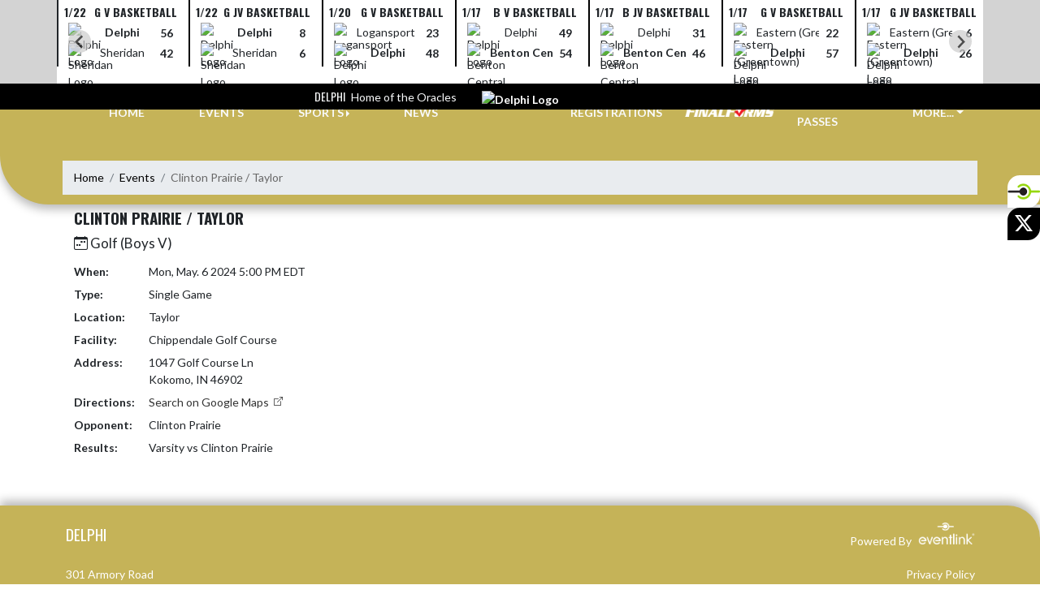

--- FILE ---
content_type: text/html; charset=utf-8
request_url: https://delphioracleathletics.com/Event/17906ba2-90ed-40ed-b997-9f01b072c4d7
body_size: 9275
content:

<!DOCTYPE html>
<html lang="en">
<head>
    <meta charset="utf-8" />
    <meta name="viewport" content="width=device-width, initial-scale=1.0" />
    <title>Event: Clinton Prairie / Taylor - Delphi</title>
    <meta name="description" content="" />
    <meta property="og:image" content="https://static.eventlink.com/public/a56cbdca-0dd4-46c5-9d07-b644cf979e21/be647391-2a4f-44cf-a2a9-f2577dfe1fc7/blob" />
    <meta name="twitter:image" content="https://static.eventlink.com/public/a56cbdca-0dd4-46c5-9d07-b644cf979e21/be647391-2a4f-44cf-a2a9-f2577dfe1fc7/blob" />
    <link href="https://cdn.jsdelivr.net/npm/bootstrap@5.1.3/dist/css/bootstrap.min.css" rel="stylesheet" crossorigin="anonymous">
    <link rel="stylesheet" href="/lib/mobiscroll/css/mobiscroll.jquery.min.css?v=_hDjU0bS-9Af_yN-psDaKyTWMWbW_pKiuvq3iNJPeq4">
    
        <link rel="shortcut icon" type="image/x-icon" href="https://static.eventlink.com/public/a56cbdca-0dd4-46c5-9d07-b644cf979e21/be647391-2a4f-44cf-a2a9-f2577dfe1fc7/blob" />
    <style>
        :root {
            --primary-color: #000000;
            --tinted10-color: #191919FF;
            --tinted15-color: #262626FF;
            --tinted20-color: #333333FF;
            --tinted60-color: #999999FF;
            --tinted90-color: #E5E5E5FF;
            --shaded-color: #000000FF;
            --shaded30-color: #000000FF;
            --secondary-color: #c5b358;
            --secondary-tinted10-color: #CABA68FF;
            --averageGrey: #676767FF;
            --primarySaturationCap: #000000FF;
            
            --primary-gallery-gradient-start: #00000077;
            --primary-gallery-gradient-end: #00000099;
        }
    </style>


    <script>window.onContentReady = function (callback) { if (document.readyState === 'loading') { document.addEventListener('DOMContentLoaded', callback); } else { callback(); } }</script>
    <link rel="stylesheet" href="/css/site.css?v=djffmhWbscjMd1d_zVCOeqO8Ho7WLdEPbDpgLQvgK_o" />
                <link rel="stylesheet" href="/css/photos-template-overrides.css?v=RE-TKf-lIwWe6CGLgXlYQAl8-IHtttCvLSxvbEqvlvc" />
    <link rel="stylesheet" href="https://cdn.jsdelivr.net/npm/bootstrap-icons@1.11.0/font/bootstrap-icons.css">
    
    <link rel="stylesheet" href="/css/fontawesome.css">
    <link rel="stylesheet" href="/css/brands.css">
    <link rel="stylesheet" href="/css/solid.css">
    <link rel="stylesheet" href="/css/regular.css">
    <link rel="stylesheet" href="/css/all.css">
    
    <link rel="preconnect" href="https://fonts.googleapis.com">
    <link rel="preconnect" href="https://fonts.gstatic.com" crossorigin>
    <link href="https://fonts.googleapis.com/css2?family=Oswald:wght@200..700&display=swap" rel="stylesheet">
    <link href="https://fonts.googleapis.com/css2?family=Lato:ital,wght@0,100;0,300;0,400;0,700;0,900;1,100;1,300;1,400;1,700;1,900&display=swap" rel="stylesheet">
    <link rel="stylesheet" href="https://fonts.googleapis.com/icon?family=Material+Icons">
    <link rel="stylesheet" href="https://cdn.jsdelivr.net/npm/@splidejs/splide@latest/dist/css/splide.min.css">
    <link href="//cdn.jsdelivr.net/npm/featherlight@1.7.14/release/featherlight.min.css" type="text/css" rel="stylesheet"/>
    <link href="//cdn.jsdelivr.net/npm/featherlight@1.7.14/release/featherlight.gallery.min.css" type="text/css" rel="stylesheet"/>
        <script async defer data-domain="a56cbdca-0dd4-46c5-9d07-b644cf979e21" src="https://plausible.io/js/plausible.outbound-links.js"></script>
    <script>
        (function(){var w=window;var ic=w.Intercom;if(typeof ic==="function"){ic('reattach_activator');ic('update',w.intercomSettings);}else{var d=document;var i=function(){i.c(arguments);};i.q=[];i.c=function(args){i.q.push(args);};w.Intercom=i;var l=function(){var s=d.createElement('script');s.type='text/javascript';s.async=true;s.src='https://widget.intercom.io/widget/' + "p0b1hik6";var x=d.getElementsByTagName('script')[0];x.parentNode.insertBefore(s, x);};if(document.readyState==='complete'){l();}else if(w.attachEvent){w.attachEvent('onload',l);}else{w.addEventListener('load',l,false);}}})();
    </script>
                        
</head>
<body>
        <div class="custom-flex overflow-hidden">
            <div class="d-flex flex-column flex-grow-1 min-vh-100">
                <div class="d-flex flex-column">
                    <header class="d-print-none">
                        

    <style>
        #header-background {
            top: 180px;
        }
    </style>
    <div class="container-fluid p-0 white-background " style="background-color: lightgray;">
        <div id="score-ticker" class="splide container p-0 ">
            <div class="text-center splide__track score-ticker-container">
                <ul class="splide__list">
                        <a class="splide__slide" style="color: unset; text-decoration: unset;" href="/Event/5968a9ce-2031-4104-b70a-cf92a4c41455">
                            <div class="p-1 score-ticker-card score-ticker-border" style="border-left: 2px solid">
                                    <div class="fw-bold pb-1 score-ticker-card-header backgroundColor "><span>1/22</span> <span>G V Basketball</span> </div>
        <div>
            <div class="score-ticker-card-logo-container"><img alt="Delphi Logo" src="https://static.eventlink.com/public/global/17f54941-e986-4881-8af4-1c2c48ecada7/logo.png" /></div>
            <div tabindex="0" class=" score-ticker-card-participant">
                <div class="fw-bold">
                    <span class="score-ticker-card-participant-text "> Delphi </span>
                </div>
            </div>
            <div class="fw-bold score-ticker-card-score-container "> 56</div>
        </div>
        <div>
            <div class="score-ticker-card-logo-container"><img alt="Sheridan Logo" src="https://static.eventlink.com/public/global/da97c988-1abf-4e39-bba4-9dea56e8685a/logo.png" /></div>
            <div tabindex="0" class=" score-ticker-card-participant">
                <div class="">
                    <span class="score-ticker-card-participant-text "> Sheridan </span>
                </div>
            </div>
            <div class="fw-bold score-ticker-card-score-container "> 42</div>
        </div>
                            </div>
                        </a>
                        <a class="splide__slide" style="color: unset; text-decoration: unset;" href="/Event/6858b13b-0c1f-411b-aaee-042ebb2cb759">
                            <div class="p-1 score-ticker-card score-ticker-border" style="">
                                    <div class="fw-bold pb-1 score-ticker-card-header backgroundColor "><span>1/22</span> <span>G JV Basketball</span> </div>
        <div>
            <div class="score-ticker-card-logo-container"><img alt="Delphi Logo" src="https://static.eventlink.com/public/global/17f54941-e986-4881-8af4-1c2c48ecada7/logo.png" /></div>
            <div tabindex="0" class=" score-ticker-card-participant">
                <div class="fw-bold">
                    <span class="score-ticker-card-participant-text "> Delphi </span>
                </div>
            </div>
            <div class="fw-bold score-ticker-card-score-container "> 8</div>
        </div>
        <div>
            <div class="score-ticker-card-logo-container"><img alt="Sheridan Logo" src="https://static.eventlink.com/public/global/da97c988-1abf-4e39-bba4-9dea56e8685a/logo.png" /></div>
            <div tabindex="0" class=" score-ticker-card-participant">
                <div class="">
                    <span class="score-ticker-card-participant-text "> Sheridan </span>
                </div>
            </div>
            <div class="fw-bold score-ticker-card-score-container "> 6</div>
        </div>
                            </div>
                        </a>
                        <a class="splide__slide" style="color: unset; text-decoration: unset;" href="/Event/58a6af2f-1f58-4b6e-b6b2-d5040fc061c4">
                            <div class="p-1 score-ticker-card score-ticker-border" style="">
                                    <div class="fw-bold pb-1 score-ticker-card-header backgroundColor "><span>1/20</span> <span>G V Basketball</span> </div>
        <div>
            <div class="score-ticker-card-logo-container"><img alt="Logansport Logo" src="https://static.eventlink.com/public/global/f026a257-67da-4d53-9867-e7b462ccc596/Logansport.png" /></div>
            <div tabindex="0" class="marquee score-ticker-card-participant">
                <div class="">
                    <span class="score-ticker-card-participant-text "> Logansport </span>
                </div>
            </div>
            <div class="fw-bold score-ticker-card-score-container "> 23</div>
        </div>
        <div>
            <div class="score-ticker-card-logo-container"><img alt="Delphi Logo" src="https://static.eventlink.com/public/global/17f54941-e986-4881-8af4-1c2c48ecada7/logo.png" /></div>
            <div tabindex="0" class=" score-ticker-card-participant">
                <div class="fw-bold">
                    <span class="score-ticker-card-participant-text "> Delphi </span>
                </div>
            </div>
            <div class="fw-bold score-ticker-card-score-container "> 48</div>
        </div>
                            </div>
                        </a>
                        <a class="splide__slide" style="color: unset; text-decoration: unset;" href="/Event/2f010377-7926-47eb-82e5-0172a7c19c03">
                            <div class="p-1 score-ticker-card score-ticker-border" style="">
                                    <div class="fw-bold pb-1 score-ticker-card-header backgroundColor "><span>1/17</span> <span>B V Basketball</span> </div>
        <div>
            <div class="score-ticker-card-logo-container"><img alt="Delphi Logo" src="https://static.eventlink.com/public/global/17f54941-e986-4881-8af4-1c2c48ecada7/logo.png" /></div>
            <div tabindex="0" class=" score-ticker-card-participant">
                <div class="">
                    <span class="score-ticker-card-participant-text "> Delphi </span>
                </div>
            </div>
            <div class="fw-bold score-ticker-card-score-container "> 49</div>
        </div>
        <div>
            <div class="score-ticker-card-logo-container"><img alt="Benton Central Logo" src="https://static.eventlink.com/public/global/054e1db6-b0ea-4396-859d-3da5d89d2724/logo.png" /></div>
            <div tabindex="0" class="marquee score-ticker-card-participant">
                <div class="fw-bold">
                    <span class="score-ticker-card-participant-text "> Benton Central </span>
                </div>
            </div>
            <div class="fw-bold score-ticker-card-score-container "> 54</div>
        </div>
                            </div>
                        </a>
                        <a class="splide__slide" style="color: unset; text-decoration: unset;" href="/Event/442a8114-b45f-4019-8c25-7c6542e429c6">
                            <div class="p-1 score-ticker-card score-ticker-border" style="">
                                    <div class="fw-bold pb-1 score-ticker-card-header backgroundColor "><span>1/17</span> <span>B JV Basketball</span> </div>
        <div>
            <div class="score-ticker-card-logo-container"><img alt="Delphi Logo" src="https://static.eventlink.com/public/global/17f54941-e986-4881-8af4-1c2c48ecada7/logo.png" /></div>
            <div tabindex="0" class=" score-ticker-card-participant">
                <div class="">
                    <span class="score-ticker-card-participant-text "> Delphi </span>
                </div>
            </div>
            <div class="fw-bold score-ticker-card-score-container "> 31</div>
        </div>
        <div>
            <div class="score-ticker-card-logo-container"><img alt="Benton Central Logo" src="https://static.eventlink.com/public/global/054e1db6-b0ea-4396-859d-3da5d89d2724/logo.png" /></div>
            <div tabindex="0" class="marquee score-ticker-card-participant">
                <div class="fw-bold">
                    <span class="score-ticker-card-participant-text "> Benton Central </span>
                </div>
            </div>
            <div class="fw-bold score-ticker-card-score-container "> 46</div>
        </div>
                            </div>
                        </a>
                        <a class="splide__slide" style="color: unset; text-decoration: unset;" href="/Event/32da302d-a6aa-4a7b-99a5-c188722a7419">
                            <div class="p-1 score-ticker-card score-ticker-border" style="">
                                    <div class="fw-bold pb-1 score-ticker-card-header backgroundColor "><span>1/17</span> <span>G V Basketball</span> </div>
        <div>
            <div class="score-ticker-card-logo-container"><img alt="Eastern (Greentown) Logo" src="https://static.eventlink.com/public/global/39311f25-c8ea-48bb-a730-4ab7faf025f8/logo.png" /></div>
            <div tabindex="0" class="marquee score-ticker-card-participant">
                <div class="">
                    <span class="score-ticker-card-participant-text "> Eastern (Greentown) </span>
                </div>
            </div>
            <div class="fw-bold score-ticker-card-score-container "> 22</div>
        </div>
        <div>
            <div class="score-ticker-card-logo-container"><img alt="Delphi Logo" src="https://static.eventlink.com/public/global/17f54941-e986-4881-8af4-1c2c48ecada7/logo.png" /></div>
            <div tabindex="0" class=" score-ticker-card-participant">
                <div class="fw-bold">
                    <span class="score-ticker-card-participant-text "> Delphi </span>
                </div>
            </div>
            <div class="fw-bold score-ticker-card-score-container "> 57</div>
        </div>
                            </div>
                        </a>
                        <a class="splide__slide" style="color: unset; text-decoration: unset;" href="/Event/8b4a9d13-c604-4cd3-ae2b-127a94a8ef4e">
                            <div class="p-1 score-ticker-card score-ticker-border" style="">
                                    <div class="fw-bold pb-1 score-ticker-card-header backgroundColor "><span>1/17</span> <span>G JV Basketball</span> </div>
        <div>
            <div class="score-ticker-card-logo-container"><img alt="Eastern (Greentown) Logo" src="https://static.eventlink.com/public/global/39311f25-c8ea-48bb-a730-4ab7faf025f8/logo.png" /></div>
            <div tabindex="0" class="marquee score-ticker-card-participant">
                <div class="">
                    <span class="score-ticker-card-participant-text "> Eastern (Greentown) </span>
                </div>
            </div>
            <div class="fw-bold score-ticker-card-score-container "> 6</div>
        </div>
        <div>
            <div class="score-ticker-card-logo-container"><img alt="Delphi Logo" src="https://static.eventlink.com/public/global/17f54941-e986-4881-8af4-1c2c48ecada7/logo.png" /></div>
            <div tabindex="0" class=" score-ticker-card-participant">
                <div class="fw-bold">
                    <span class="score-ticker-card-participant-text "> Delphi </span>
                </div>
            </div>
            <div class="fw-bold score-ticker-card-score-container "> 26</div>
        </div>
                            </div>
                        </a>
                        <a class="splide__slide" style="color: unset; text-decoration: unset;" href="/Event/6e771127-a7a3-43e3-ac7a-0ede1313ebd1">
                            <div class="p-1 score-ticker-card score-ticker-border" style="">
                                    <div class="fw-bold pb-1 score-ticker-card-header backgroundColor "><span>1/17</span> <span>B 7th Basketball</span> </div>
        <div>
            <div class="score-ticker-card-logo-container"><img alt="Delphi Logo" src="https://static.eventlink.com/public/global/17f54941-e986-4881-8af4-1c2c48ecada7/logo.png" /></div>
            <div tabindex="0" class=" score-ticker-card-participant">
                <div class="">
                    <span class="score-ticker-card-participant-text "> Delphi </span>
                </div>
            </div>
            <div class="fw-bold score-ticker-card-score-container "> 39</div>
        </div>
        <div>
            <div class="score-ticker-card-logo-container"><img alt="Rossville Logo" src="https://static.eventlink.com/public/global/6e98b873-b275-4f10-86b9-c9193603824f/logo.png" /></div>
            <div tabindex="0" class=" score-ticker-card-participant">
                <div class="fw-bold">
                    <span class="score-ticker-card-participant-text "> Rossville </span>
                </div>
            </div>
            <div class="fw-bold score-ticker-card-score-container "> 45</div>
        </div>
                            </div>
                        </a>
                        <a class="splide__slide" style="color: unset; text-decoration: unset;" href="/Event/348145a4-63da-425b-89e4-83c55a6d323b">
                            <div class="p-1 score-ticker-card score-ticker-border" style="">
                                    <div class="fw-bold pb-1 score-ticker-card-header backgroundColor "><span>1/16</span> <span>B V Basketball</span> </div>
        <div>
            <div class="score-ticker-card-logo-container"><img alt="Eastern (Greentown) Logo" src="https://static.eventlink.com/public/global/39311f25-c8ea-48bb-a730-4ab7faf025f8/logo.png" /></div>
            <div tabindex="0" class="marquee score-ticker-card-participant">
                <div class="fw-bold">
                    <span class="score-ticker-card-participant-text "> Eastern (Greentown) </span>
                </div>
            </div>
            <div class="fw-bold score-ticker-card-score-container "> 63</div>
        </div>
        <div>
            <div class="score-ticker-card-logo-container"><img alt="Delphi Logo" src="https://static.eventlink.com/public/global/17f54941-e986-4881-8af4-1c2c48ecada7/logo.png" /></div>
            <div tabindex="0" class=" score-ticker-card-participant">
                <div class="">
                    <span class="score-ticker-card-participant-text "> Delphi </span>
                </div>
            </div>
            <div class="fw-bold score-ticker-card-score-container "> 55</div>
        </div>
                            </div>
                        </a>
                        <a class="splide__slide" style="color: unset; text-decoration: unset;" href="/Event/effbe221-c6c6-4272-b012-ec2cd2a4a3b4">
                            <div class="p-1 score-ticker-card score-ticker-border" style="">
                                    <div class="fw-bold pb-1 score-ticker-card-header backgroundColor "><span>1/16</span> <span>B JV Basketball</span> </div>
        <div>
            <div class="score-ticker-card-logo-container"><img alt="Eastern (Greentown) Logo" src="https://static.eventlink.com/public/global/39311f25-c8ea-48bb-a730-4ab7faf025f8/logo.png" /></div>
            <div tabindex="0" class="marquee score-ticker-card-participant">
                <div class="">
                    <span class="score-ticker-card-participant-text "> Eastern (Greentown) </span>
                </div>
            </div>
            <div class="fw-bold score-ticker-card-score-container "> 37</div>
        </div>
        <div>
            <div class="score-ticker-card-logo-container"><img alt="Delphi Logo" src="https://static.eventlink.com/public/global/17f54941-e986-4881-8af4-1c2c48ecada7/logo.png" /></div>
            <div tabindex="0" class=" score-ticker-card-participant">
                <div class="fw-bold">
                    <span class="score-ticker-card-participant-text "> Delphi </span>
                </div>
            </div>
            <div class="fw-bold score-ticker-card-score-container "> 46</div>
        </div>
                            </div>
                        </a>
                        <a class="splide__slide" style="color: unset; text-decoration: unset;" href="/Event/bf4e83f7-8d04-445a-9434-843a8e82945c">
                            <div class="p-1 score-ticker-card score-ticker-border" style="">
                                    <div class="fw-bold pb-1 score-ticker-card-header backgroundColor "><span>1/15</span> <span>G V S&amp;D</span> </div>
        <div>
            <div class="score-ticker-card-logo-container"><img alt="Delphi Logo" src="https://static.eventlink.com/public/global/17f54941-e986-4881-8af4-1c2c48ecada7/logo.png" /></div>
            <div tabindex="0" class=" score-ticker-card-participant">
                <div class="">
                    <span class="score-ticker-card-participant-text "> Delphi </span>
                </div>
            </div>
            <div class="fw-bold score-ticker-card-score-container "> 34</div>
        </div>
        <div>
            <div class="score-ticker-card-logo-container"><img alt="Eastern (Greentown) Logo" src="https://static.eventlink.com/public/global/39311f25-c8ea-48bb-a730-4ab7faf025f8/logo.png" /></div>
            <div tabindex="0" class="marquee score-ticker-card-participant">
                <div class="fw-bold">
                    <span class="score-ticker-card-participant-text "> Eastern (Greentown) </span>
                </div>
            </div>
            <div class="fw-bold score-ticker-card-score-container "> 111</div>
        </div>
                            </div>
                        </a>
                        <a class="splide__slide" style="color: unset; text-decoration: unset;" href="/Event/bf4e83f7-8d04-445a-9434-843a8e82945c">
                            <div class="p-1 score-ticker-card score-ticker-border" style="">
                                    <div class="fw-bold pb-1 score-ticker-card-header backgroundColor "><span>1/15</span> <span>G V S&amp;D</span> </div>
        <div>
            <div class="score-ticker-card-logo-container"><img alt="Delphi Logo" src="https://static.eventlink.com/public/global/17f54941-e986-4881-8af4-1c2c48ecada7/logo.png" /></div>
            <div tabindex="0" class=" score-ticker-card-participant">
                <div class="fw-bold">
                    <span class="score-ticker-card-participant-text "> Delphi </span>
                </div>
            </div>
            <div class="fw-bold score-ticker-card-score-container "> 57</div>
        </div>
        <div>
            <div class="score-ticker-card-logo-container"><img alt="Carroll (Flora) Logo" src="https://static.eventlink.com/public/global/e1233eb2-db98-4888-b0eb-987aa7aea9d4/logo.png" /></div>
            <div tabindex="0" class="marquee score-ticker-card-participant">
                <div class="">
                    <span class="score-ticker-card-participant-text "> Carroll (Flora) </span>
                </div>
            </div>
            <div class="fw-bold score-ticker-card-score-container "> 30</div>
        </div>
                            </div>
                        </a>
                        <a class="splide__slide" style="color: unset; text-decoration: unset;" href="/Event/27297724-d83d-446a-b940-8b9e3b496a3d">
                            <div class="p-1 score-ticker-card score-ticker-border" style="">
                                    <div class="fw-bold pb-1 score-ticker-card-header backgroundColor "><span>1/15</span> <span>B V S&amp;D</span> </div>
        <div>
            <div class="score-ticker-card-logo-container"><img alt="Delphi Logo" src="https://static.eventlink.com/public/global/17f54941-e986-4881-8af4-1c2c48ecada7/logo.png" /></div>
            <div tabindex="0" class=" score-ticker-card-participant">
                <div class="">
                    <span class="score-ticker-card-participant-text "> Delphi </span>
                </div>
            </div>
            <div class="fw-bold score-ticker-card-score-container "> 49</div>
        </div>
        <div>
            <div class="score-ticker-card-logo-container"><img alt="Eastern (Greentown) Logo" src="https://static.eventlink.com/public/global/39311f25-c8ea-48bb-a730-4ab7faf025f8/logo.png" /></div>
            <div tabindex="0" class="marquee score-ticker-card-participant">
                <div class="fw-bold">
                    <span class="score-ticker-card-participant-text "> Eastern (Greentown) </span>
                </div>
            </div>
            <div class="fw-bold score-ticker-card-score-container "> 113</div>
        </div>
                            </div>
                        </a>
                        <a class="splide__slide" style="color: unset; text-decoration: unset;" href="/Event/27297724-d83d-446a-b940-8b9e3b496a3d">
                            <div class="p-1 score-ticker-card score-ticker-border" style="">
                                    <div class="fw-bold pb-1 score-ticker-card-header backgroundColor "><span>1/15</span> <span>B V S&amp;D</span> </div>
        <div>
            <div class="score-ticker-card-logo-container"><img alt="Delphi Logo" src="https://static.eventlink.com/public/global/17f54941-e986-4881-8af4-1c2c48ecada7/logo.png" /></div>
            <div tabindex="0" class=" score-ticker-card-participant">
                <div class="fw-bold">
                    <span class="score-ticker-card-participant-text "> Delphi </span>
                </div>
            </div>
            <div class="fw-bold score-ticker-card-score-container "> 73</div>
        </div>
        <div>
            <div class="score-ticker-card-logo-container"><img alt="Carroll (Flora) Logo" src="https://static.eventlink.com/public/global/e1233eb2-db98-4888-b0eb-987aa7aea9d4/logo.png" /></div>
            <div tabindex="0" class="marquee score-ticker-card-participant">
                <div class="">
                    <span class="score-ticker-card-participant-text "> Carroll (Flora) </span>
                </div>
            </div>
            <div class="fw-bold score-ticker-card-score-container "> 23</div>
        </div>
                            </div>
                        </a>
                        <a class="splide__slide" style="color: unset; text-decoration: unset;" href="/Event/86226f5c-b860-4ebd-9e7e-666044d0f680">
                            <div class="p-1 score-ticker-card score-ticker-border" style="">
                                    <div class="fw-bold pb-1 score-ticker-card-header backgroundColor "><span>1/14</span> <span>G JV Basketball</span> </div>
        <div>
            <div class="score-ticker-card-logo-container"><img alt="Delphi Logo" src="https://static.eventlink.com/public/global/17f54941-e986-4881-8af4-1c2c48ecada7/logo.png" /></div>
            <div tabindex="0" class=" score-ticker-card-participant">
                <div class="">
                    <span class="score-ticker-card-participant-text "> Delphi </span>
                </div>
            </div>
            <div class="fw-bold score-ticker-card-score-container "> 17</div>
        </div>
        <div>
            <div class="score-ticker-card-logo-container"><img alt="Oak Hill Logo" src="https://static.eventlink.com/public/global/cdec2d2a-541b-4070-8e33-5a387a3aac41/Oak%20Hill.png" /></div>
            <div tabindex="0" class=" score-ticker-card-participant">
                <div class="fw-bold">
                    <span class="score-ticker-card-participant-text "> Oak Hill </span>
                </div>
            </div>
            <div class="fw-bold score-ticker-card-score-container "> 27</div>
        </div>
                            </div>
                        </a>
                        <a class="splide__slide" style="color: unset; text-decoration: unset;" href="/Event/fde0b025-3a3f-42fd-9577-457af9eef1f8">
                            <div class="p-1 score-ticker-card score-ticker-border" style="">
                                    <div class="fw-bold pb-1 score-ticker-card-header backgroundColor "><span>1/13</span> <span>G V Basketball</span> </div>
        <div>
            <div class="score-ticker-card-logo-container"><img alt="Delphi Logo" src="https://static.eventlink.com/public/global/17f54941-e986-4881-8af4-1c2c48ecada7/logo.png" /></div>
            <div tabindex="0" class=" score-ticker-card-participant">
                <div class="fw-bold">
                    <span class="score-ticker-card-participant-text "> Delphi </span>
                </div>
            </div>
            <div class="fw-bold score-ticker-card-score-container "> 49</div>
        </div>
        <div>
            <div class="score-ticker-card-logo-container"><img alt="Faith Christian Logo" src="https://static.eventlink.com/public/global/bb93f03d-2679-4c0e-918e-a8bebe6f0578/logo.png" /></div>
            <div tabindex="0" class="marquee score-ticker-card-participant">
                <div class="">
                    <span class="score-ticker-card-participant-text "> Faith Christian </span>
                </div>
            </div>
            <div class="fw-bold score-ticker-card-score-container "> 33</div>
        </div>
                            </div>
                        </a>
                        <a class="splide__slide" style="color: unset; text-decoration: unset;" href="/Event/84f64ad5-9d02-4678-a349-3bc14af5365a">
                            <div class="p-1 score-ticker-card score-ticker-border" style="">
                                    <div class="fw-bold pb-1 score-ticker-card-header backgroundColor "><span>1/13</span> <span>B 8th Basketball</span> </div>
        <div>
            <div class="score-ticker-card-logo-container"><img alt="Delphi Logo" src="https://static.eventlink.com/public/global/17f54941-e986-4881-8af4-1c2c48ecada7/logo.png" /></div>
            <div tabindex="0" class=" score-ticker-card-participant">
                <div class="">
                    <span class="score-ticker-card-participant-text "> Delphi </span>
                </div>
            </div>
            <div class="fw-bold score-ticker-card-score-container "> 25</div>
        </div>
        <div>
            <div class="score-ticker-card-logo-container"><img alt="Eastern (Greentown) Logo" src="https://static.eventlink.com/public/global/39311f25-c8ea-48bb-a730-4ab7faf025f8/logo.png" /></div>
            <div tabindex="0" class="marquee score-ticker-card-participant">
                <div class="fw-bold">
                    <span class="score-ticker-card-participant-text "> Eastern (Greentown) </span>
                </div>
            </div>
            <div class="fw-bold score-ticker-card-score-container "> 44</div>
        </div>
                            </div>
                        </a>
                        <a class="splide__slide" style="color: unset; text-decoration: unset;" href="/Event/8178b914-a482-4ff1-afae-0e264120b699">
                            <div class="p-1 score-ticker-card score-ticker-border" style="">
                                    <div class="fw-bold pb-1 score-ticker-card-header backgroundColor "><span>1/13</span> <span>B V Wrestling</span> </div>
        <div>
            <div class="score-ticker-card-logo-container"><img alt="Faith Christian Logo" src="https://static.eventlink.com/public/global/bb93f03d-2679-4c0e-918e-a8bebe6f0578/logo.png" /></div>
            <div tabindex="0" class="marquee score-ticker-card-participant">
                <div class="">
                    <span class="score-ticker-card-participant-text "> Faith Christian </span>
                </div>
            </div>
            <div class="fw-bold score-ticker-card-score-container "> 26</div>
        </div>
        <div>
            <div class="score-ticker-card-logo-container"><img alt="Delphi Logo" src="https://static.eventlink.com/public/global/17f54941-e986-4881-8af4-1c2c48ecada7/logo.png" /></div>
            <div tabindex="0" class=" score-ticker-card-participant">
                <div class="fw-bold">
                    <span class="score-ticker-card-participant-text "> Delphi </span>
                </div>
            </div>
            <div class="fw-bold score-ticker-card-score-container "> 39</div>
        </div>
                            </div>
                        </a>
                        <a class="splide__slide" style="color: unset; text-decoration: unset;" href="/Event/22f1b79e-c50f-4d4e-99d6-7fd461b7d26e">
                            <div class="p-1 score-ticker-card score-ticker-border" style="">
                                    <div class="fw-bold pb-1 score-ticker-card-header backgroundColor "><span>1/13</span> <span>G JV Basketball</span> </div>
        <div>
            <div class="score-ticker-card-logo-container"><img alt="Delphi Logo" src="https://static.eventlink.com/public/global/17f54941-e986-4881-8af4-1c2c48ecada7/logo.png" /></div>
            <div tabindex="0" class=" score-ticker-card-participant">
                <div class="">
                    <span class="score-ticker-card-participant-text "> Delphi </span>
                </div>
            </div>
            <div class="fw-bold score-ticker-card-score-container "> </div>
        </div>
        <div>
            <div class="score-ticker-card-logo-container"><img alt="Faith Christian Logo" src="https://static.eventlink.com/public/global/bb93f03d-2679-4c0e-918e-a8bebe6f0578/logo.png" /></div>
            <div tabindex="0" class="marquee score-ticker-card-participant">
                <div class="fw-bold">
                    <span class="score-ticker-card-participant-text "> Faith Christian </span>
                </div>
            </div>
            <div class="fw-bold score-ticker-card-score-container "> </div>
        </div>
                            </div>
                        </a>
                        <a class="splide__slide" style="color: unset; text-decoration: unset;" href="/Event/4500a1a0-b220-4657-8eae-b18f392b8b2b">
                            <div class="p-1 score-ticker-card score-ticker-border" style="">
                                    <div class="fw-bold pb-1 score-ticker-card-header backgroundColor "><span>1/13</span> <span>B 7th Basketball</span> </div>
        <div>
            <div class="score-ticker-card-logo-container"><img alt="Delphi Logo" src="https://static.eventlink.com/public/global/17f54941-e986-4881-8af4-1c2c48ecada7/logo.png" /></div>
            <div tabindex="0" class=" score-ticker-card-participant">
                <div class="fw-bold">
                    <span class="score-ticker-card-participant-text "> Delphi </span>
                </div>
            </div>
            <div class="fw-bold score-ticker-card-score-container "> 41</div>
        </div>
        <div>
            <div class="score-ticker-card-logo-container"><img alt="Eastern (Greentown) Logo" src="https://static.eventlink.com/public/global/39311f25-c8ea-48bb-a730-4ab7faf025f8/logo.png" /></div>
            <div tabindex="0" class="marquee score-ticker-card-participant">
                <div class="">
                    <span class="score-ticker-card-participant-text "> Eastern (Greentown) </span>
                </div>
            </div>
            <div class="fw-bold score-ticker-card-score-container "> 25</div>
        </div>
                            </div>
                        </a>
                        <a class="splide__slide" style="color: unset; text-decoration: unset;" href="/Event/08247172-42ec-45bc-b761-38a918b9324d">
                            <div class="p-1 score-ticker-card score-ticker-border" style="">
                                    <div class="fw-bold pb-1 score-ticker-card-header backgroundColor "><span>1/10</span> <span>B V Basketball</span> </div>
        <div>
            <div class="score-ticker-card-logo-container"><img alt="Caston  Logo" src="https://static.eventlink.com/public/global/ee7d1dde-edc8-4b83-a165-37fccef2d38c/logo.png" /></div>
            <div tabindex="0" class=" score-ticker-card-participant">
                <div class="fw-bold">
                    <span class="score-ticker-card-participant-text "> Caston  </span>
                </div>
            </div>
            <div class="fw-bold score-ticker-card-score-container "> 66</div>
        </div>
        <div>
            <div class="score-ticker-card-logo-container"><img alt="Delphi Logo" src="https://static.eventlink.com/public/global/17f54941-e986-4881-8af4-1c2c48ecada7/logo.png" /></div>
            <div tabindex="0" class=" score-ticker-card-participant">
                <div class="">
                    <span class="score-ticker-card-participant-text "> Delphi </span>
                </div>
            </div>
            <div class="fw-bold score-ticker-card-score-container "> 53</div>
        </div>
                            </div>
                        </a>
                        <a class="splide__slide" style="color: unset; text-decoration: unset;" href="/Event/88a0d4ef-e106-4966-8f0d-48a7b0f3f46b">
                            <div class="p-1 score-ticker-card score-ticker-border" style="">
                                    <div class="fw-bold pb-1 score-ticker-card-header backgroundColor "><span>1/10</span> <span>B JV Basketball</span> </div>
        <div>
            <div class="score-ticker-card-logo-container"><img alt="Caston  Logo" src="https://static.eventlink.com/public/global/ee7d1dde-edc8-4b83-a165-37fccef2d38c/logo.png" /></div>
            <div tabindex="0" class=" score-ticker-card-participant">
                <div class="">
                    <span class="score-ticker-card-participant-text "> Caston  </span>
                </div>
            </div>
            <div class="fw-bold score-ticker-card-score-container "> 35</div>
        </div>
        <div>
            <div class="score-ticker-card-logo-container"><img alt="Delphi Logo" src="https://static.eventlink.com/public/global/17f54941-e986-4881-8af4-1c2c48ecada7/logo.png" /></div>
            <div tabindex="0" class=" score-ticker-card-participant">
                <div class="fw-bold">
                    <span class="score-ticker-card-participant-text "> Delphi </span>
                </div>
            </div>
            <div class="fw-bold score-ticker-card-score-container "> 41</div>
        </div>
                            </div>
                        </a>
                        <a class="splide__slide" style="color: unset; text-decoration: unset;" href="/Event/e0bf9537-3184-477f-a22b-5787ede4d4df">
                            <div class="p-1 score-ticker-card score-ticker-border" style="">
                                    <div class="fw-bold pb-1 score-ticker-card-header backgroundColor "><span>1/9</span> <span>B V Basketball</span> </div>
        <div>
            <div class="score-ticker-card-logo-container"><img alt="Delphi Logo" src="https://static.eventlink.com/public/global/17f54941-e986-4881-8af4-1c2c48ecada7/logo.png" /></div>
            <div tabindex="0" class=" score-ticker-card-participant">
                <div class="fw-bold">
                    <span class="score-ticker-card-participant-text "> Delphi </span>
                </div>
            </div>
            <div class="fw-bold score-ticker-card-score-container "> 52</div>
        </div>
        <div>
            <div class="score-ticker-card-logo-container"><img alt="Carroll (Flora) Logo" src="https://static.eventlink.com/public/global/e1233eb2-db98-4888-b0eb-987aa7aea9d4/logo.png" /></div>
            <div tabindex="0" class="marquee score-ticker-card-participant">
                <div class="">
                    <span class="score-ticker-card-participant-text "> Carroll (Flora) </span>
                </div>
            </div>
            <div class="fw-bold score-ticker-card-score-container "> 50</div>
        </div>
                            </div>
                        </a>
                        <a class="splide__slide" style="color: unset; text-decoration: unset;" href="/Event/31a4db1e-bea1-46a8-91ff-a9676e289284">
                            <div class="p-1 score-ticker-card score-ticker-border" style="">
                                    <div class="fw-bold pb-1 score-ticker-card-header backgroundColor "><span>1/9</span> <span>G V Basketball</span> </div>
        <div>
            <div class="score-ticker-card-logo-container"><img alt="Delphi Logo" src="https://static.eventlink.com/public/global/17f54941-e986-4881-8af4-1c2c48ecada7/logo.png" /></div>
            <div tabindex="0" class=" score-ticker-card-participant">
                <div class="fw-bold">
                    <span class="score-ticker-card-participant-text "> Delphi </span>
                </div>
            </div>
            <div class="fw-bold score-ticker-card-score-container "> 48</div>
        </div>
        <div>
            <div class="score-ticker-card-logo-container"><img alt="Carroll (Flora) Logo" src="https://static.eventlink.com/public/global/e1233eb2-db98-4888-b0eb-987aa7aea9d4/logo.png" /></div>
            <div tabindex="0" class="marquee score-ticker-card-participant">
                <div class="">
                    <span class="score-ticker-card-participant-text "> Carroll (Flora) </span>
                </div>
            </div>
            <div class="fw-bold score-ticker-card-score-container "> 37</div>
        </div>
                            </div>
                        </a>
                </ul>
            </div>
        </div>
    </div>

    <!-- Mobile Menu -->
    <nav class="navbar navbar-expand-custom navbar-toggleable-lg navbar-dark gradient-navbar">
        <div class="container">
            <div class="row align-items-center">
                <div class="col-2">
                    <div class="navbar-brand" style="height:auto; width:100%">
                            <a class="d-flex mx-auto" href="/">
                                <img src="https://static.eventlink.com/public/a56cbdca-0dd4-46c5-9d07-b644cf979e21/be647391-2a4f-44cf-a2a9-f2577dfe1fc7/blob" alt="Delphi Logo" class="img-fluid site-logo-header"/>
                            </a>
                    </div>
                </div>
                <div class="col ps-3 pe-2">
                    <span class="f4 text-light">Delphi</span>
                </div>
                    <div class="col-auto ps-2 pe-2">
                        <a role="button" class="btn custom-none rounded" href="/Tickets">
                            <i class="bi bi-ticket-perforated larger"></i><span class="d-none d-sm-block ps-2"> BUY TICKETS</span>
                        </a>
                    </div>
                    <div class="col-auto ps-2 pe-2">
                        <a href="/Announcements">
                            <span id="ring-mobile" class="ring-mobile ping d-none"></span>
                            <i id="notification-bell" class="bi bi-bell-fill bell-size bell-icon-mobile d-none position-relative">
                                <span id="announcements-count" class="position-absolute top-0 start-120 translate-middle badge rounded-pill bg-secondary">
                                    <span class="visually-hidden">announcements</span>
                                </span>
                            </i>
                        </a>
                    </div>
                <div class="col-auto ps-2 pe-2">
                    <button class="navbar-toggler" type="button" data-bs-toggle="collapse" data-bs-target=".navbar-collapse" aria-controls="navbarSupportedContent"
                            aria-expanded="false" aria-label="Toggle navigation">
                        <span class="navbar-toggler-icon"></span>
                    </button>
                    <div class="navbar-collapse collapse">
                        <ul class="navbar-nav f2 mobile-view-menu">
                            
    <li class="nav-item">
        <a class="nav-link text-light" href="/">HOME</a>
    </li>
    <li class="nav-item">
        <a class="nav-link text-light" href="/Events">EVENTS</a>
    </li>
         <li class="nav-item">
            <a class="nav-link text-light" href="/Tickets">TICKETS &amp; PASSES</a>
        </li>
    
    
    <li class="nav-item dropend info-menu">
        <a href="#" class="nav-link text-light dropdown-toggle" data-bs-toggle="dropdown" aria-expanded="false">SPORTS</a>      
        <div class="dropdown-menu bg-dropend">
            <a class="dropdown-item text-light" href="/Teams/Fall">Fall</a>
            <a class="dropdown-item text-light" href="/Teams/Winter">Winter</a> 
            <a class="dropdown-item text-light" href="/Teams/Spring">Spring</a> 
            <a class="dropdown-item text-light" href="/Teams/Summer">Summer</a> 
        </div>
    </li>    
    <li class="nav-item">
        <a class="nav-link text-light" href="/News">NEWS</a>
    </li>
    <li class="nav-item">
        <a class="nav-link text-light" href="/AthleticDepartment">ATHLETIC DEPARTMENT</a>
    </li>
        <li class="nav-item">
            <a class="nav-link news-text news-body-secondary" href="https://delphi-in.finalforms.com" target="_blank">
                <div class="row mx-0 athlete-registration-item">
                    <img class="w-auto final-form-height" src="/images/FinalForms_WR_Logo.png" alt="FinalForms logo">
                </div>    
            </a>
        </li>
    <li class="nav-item">
        <a class="nav-link text-light" href="/Registrations">REGISTRATIONS</a>
    </li>
    <li class="nav-item">
            <a class="nav-link text-light" href="/Fundraising">FUNDRAISING</a>
    </li>
    <li class="nav-item">
        <a class="nav-link text-light" href="/Sponsors">SPONSORS</a>
    </li>
    
        <li class="nav-item  dropend info-menu">
            <a class="nav-link text-light dropdown-toggle" href="#" data-bs-toggle="dropdown" aria-expanded="false">
                MORE...
            </a>
            <div class="dropdown-menu big-menu-container bg-dropend menu-sizing" id="moreMenu">
                <div id="row" class="row" style="text-align: center; max-height: 100vh; overflow: scroll;">
                            <div class="col-lg-30-percent" style="display: inline-block">
                                <h6 class="text-light col-lg-12 dropdown-header"
                                    style="background-color: var(--shaded-color); text-transform: none; opacity: 100% !important">
                                    MORE...</h6>
                                    <a class="text-light col-lg-12 dropdown-item" href="https://sites.google.com/delphi.k12.in.us/walloffame" target="_blank"
                                       rel="noopener" style="display: block">
                                        Virtual Wall of Fame <i class="bi bi-box-arrow-up-right ps-1 align-text-top"
                                                       style="font-size:0.6rem;"></i>
                                    </a>
                            </div>
                    <div class="big-menu"></div>
                </div>
            </div>
        </li>
        
    <style>
        @media (max-width: 768px) {
            .col-lg-30-percent {
                width: 100%;
                margin-left: 0;
            }
            
            .big-menu-container {
                max-width: 100%;
            }
        }
    </style>


                        </ul>
                    </div>
                </div>
            </div>
        </div>
    </nav>
    <!-- / Full View Menu -->
    <div class="container-fluid p-0 d-lg-block d-none">
        <div class="row" style="height: 32px; background-color: var(--primary-color); position: relative; z-index: 9;">
            <div class="col d-flex align-items-center justify-content-end pe-2 text-light">
                <div><span class="f4">Delphi</span> <span class="f5 ps-1">Home of the Oracles</span></div> 
            </div>
            <div class="col-auto">
                <div style="width: 150px;"></div>
            </div>
            <div class="col d-flex align-items-center" style="overflow: hidden;">
                

            </div>
        </div>
        <div class="">
            <style>
                :root {
                    --header-background-height: 140px;
                }
            </style>
            <div id="header-background" style="background-color: var(--secondary-color); position: absolute; height: var(--header-background-height); width: 100%; top: 30px; left: 0; z-index: -10; border-radius: 0 0 0 60px; overflow: hidden; box-shadow: 0 6px 12px #00000045;">
                
            </div>
            <!-- nav -->
            <div class="container text-light fw-bold">
                <div class="row" style="position: relative; top: -24px;">
                    <ul class="col d-flex align-items-center justify-content-evenly mb-0" style="list-style: none;">
                        <li class="nav-item">
                            <a class="nav-link text-light" href="/">HOME</a>
                        </li>
                        <li class="nav-item">
                            <a class="nav-link text-light" href="/Events">EVENTS</a>
                        </li>
                        <li class="nav-item dropend info-menu">
                            <a href="#" class="nav-link text-light dropdown-toggle" data-bs-toggle="dropdown" aria-expanded="false">SPORTS</a>
                            <div class="dropdown-menu bg-dropend">
                                <a class="dropdown-item text-light" href="/Teams/Fall">Fall</a>
                                <a class="dropdown-item text-light" href="/Teams/Winter">Winter</a>
                                <a class="dropdown-item text-light" href="/Teams/Spring">Spring</a>
                                <a class="dropdown-item text-light" href="/Teams/Summer">Summer</a>
                            </div>
                        </li>
                        <li class="nav-item">
                            <a class="nav-link text-light" href="/News">NEWS</a>
                        </li>
                    </ul>
                    <div class="col-auto">
                        <a href="/">
                            <img src="https://static.eventlink.com/public/a56cbdca-0dd4-46c5-9d07-b644cf979e21/be647391-2a4f-44cf-a2a9-f2577dfe1fc7/blob" alt="Delphi Logo" class="img-fluid" style="z-index: 10; position: relative;"/>
                        </a>
                    </div>
                    <ul class="col d-flex align-items-center justify-content-evenly mb-0" style="list-style: none;">
                            <li class="nav-item">
                                <a class="nav-link text-light" href="/Registrations">REGISTRATIONS</a>
                            </li>
                        
                            <li class="nav-item">
                                <a class="nav-link text-light" href="https://delphi-in.finalforms.com" target="_blank">
                                    <div class="row mx-0 athlete-registration-item mb-1">
                                        <img class="w-auto" style="height: 15px;" src="/images/FinalForms_WR_Logo.png" alt="FinalForms logo">
                                    </div>
                                </a>
                            </li>
                        
                            <li class="nav-item">
                                <a class="nav-link text-light" href="/Tickets">TICKETS &amp; PASSES</a>
                            </li>
                        <li class="nav-item dropdown info-menu">
                            <a href="#" class="nav-link text-light dropdown-toggle" data-bs-toggle="dropdown" aria-expanded="false" onclick="CreateMoreMenu(1)">MORE...</a>
                            <div class="dropdown-menu big-menu-container" id="moreMenu" style="min-width: 600px">
                                <div class="row" style="text-align: center; max-height: 85vh; overflow-y: scroll; overflow-x: hidden;">
                                    <div class="col-lg-30-percent" style="display: inline-block;">
                                        <h6 class="text-light col-lg-12 dropdown-header" style="background-color: var(--shaded-color); text-transform: none; opacity: 100% !important">MORE...</h6>
                                        
                                            <a class="text-light col-lg-12 dropdown-item d-block" href="/AthleticDepartment">Athletic Department</a>
                                            <a class="text-light col-lg-12 dropdown-item d-block" href="/Fundraising">Fundraising</a>
                                            <a class="text-light col-lg-12 dropdown-item d-block" href="/Sponsors">Sponsors</a>
                                        
                                            <a class="text-light col-lg-12 dropdown-item d-block" href="https://sites.google.com/delphi.k12.in.us/walloffame" target="_blank" rel="noopener">
                                                Virtual Wall of Fame <i class="bi bi-box-arrow-up-right ps-1 align-text-top" style="font-size:0.6rem;"></i>
                                            </a>
                                    </div>
                                    
                                </div>
             
                                <div class="big-menu"></div>
                            </div>
                        </li>
                    </ul>
                </div>
            </div>
        </div>

        <div style="position: fixed; right: 0; top: 30vh; z-index: 100;">
            <a class="photos-social-icon" style="background-color:#ffffff;" href="https://eventlink.com/login" target="_blank">
                <img src="/el-favicon.ico" alt="Eventlink Logo"/>                
            </a>
                <a class="photos-social-icon" style="background-color:#000000;" href="https://twitter.com/delphiathletics" target="_blank" rel="noopener">
                    <i class="bi bi-twitter-x"></i><span class="visually-hidden">X</span>
                </a>
        </div>
    </div>
    <script type="text/javascript">
        document.addEventListener('show.bs.dropdown', function () {
            CreateMoreMenu(1);
        });

        function CreateMoreMenu(numberOfLinks) {
            var menu = document.getElementById('moreMenu');

            if (menu.childNodes[0].childNodes.length < 3 || numberOfLinks <= 10 ||  window.matchMedia("(max-width: 768px)").matches) {
                menu.classList.add('bg-dropend');
                menu.classList.remove('big-menu-container')
                Array.from(menu.children[0].children).forEach(function (child) {
                    child.classList.remove('col-lg-30-percent');
                });
                return;
            }

            menu.classList.remove('bg-dropend');
            menu.classList.add('big-menu-container');
            Array.from(menu.children[0].children).forEach(function (child) {
                child.classList.add('col-lg-30-percent');
            });
        }
    </script>

<script>
window.onContentReady(() => {
    if (document.getElementById('score-ticker')) {
        var splide = new Splide('#score-ticker', {
            type: 'loop',
            perPage: 1,
            perMove: 1,
            //rewind: true,
            autoWidth: true,
            pagination: false,
            pauseOnHover: true,
            pauseOnFocus: true,
            autoplay: false,
            interval: 4000
        });

        let headerTop = document.getElementById('header-background');
        headerTop.style.top = '112px';
        
        splide.on('overflow', function (isOverflowing) {
            splide.go(0);
            
            splide.options = {
                arrows: isOverflowing,
                drag: isOverflowing,
                clones: isOverflowing ? undefined : 0,
                autoplay: isOverflowing
            };
        });
        
        splide.mount();
    }
});
</script>

                    </header>
                </div>

                <div class="d-flex flex-column flex-grow-1">
                    <main class="d-flex flex-column flex-grow-1 justify-content-between">
                        
    <div class="container px-0 mb-4">
        
<nav aria-label="breadcrumb" class="d-print-none">
    <ol class="breadcrumb mx-2 mt-2">
            <li class="breadcrumb-item " ><a href="/" class="link breadcrumb-link">Home</a></li>
            <li class="breadcrumb-item " ><a href="/Events" class="link breadcrumb-link">Events</a></li>
            <li class="breadcrumb-item active" aria-current=&quot;page&quot;><a class="breadcrumb-end">Clinton Prairie / Taylor</a></li>
    </ol>
</nav>
        <div id="event-details" class="mx-4">
            <div class="container px-0">
                <div class="row">
                    <div class="col-md-6 px-0">
                        <h2 class="fw-bold"> Clinton Prairie / Taylor</h2>
                        <h3><i class="bi bi-calendar-week"></i> Golf (Boys V)</h3>
                        <div class="container-fluid p-0 mt-3">
                            <dl class="row mb-0">
                                    <dt class="col-xl-2 col-lg-3 col-md-4 col-sm-4 col-xs-12">
                                        When:
                                    </dt>
                                    <dd class="col-xl-10 col-lg-9 col-md-8 col-sm-8 col-xs-12">
Mon, May. 6 2024 5:00 PM EDT                                    </dd>
                                
                                    <dt class="col-xl-2 col-lg-3 col-md-4 col-sm-4 col-xs-12">
                                        Type:
                                    </dt>
                                    <dd class="col-xl-10 col-lg-9 col-md-8 col-sm-8 col-xs-12">
                                        Single Game
                                    </dd>
                                
                                
                                
                                    <dt class="col-xl-2 col-lg-3 col-md-4 col-sm-4 col-xs-12">
                                        Location:
                                    </dt>
                                    <dd class="col-xl-10 col-lg-9 col-md-8 col-sm-8 col-xs-12">
                                        Taylor 
                                    </dd>
                                
                                    <dt class="col-xl-2 col-lg-3 col-md-4 col-sm-4 col-xs-12">
                                        Facility:
                                    </dt>
                                    <dd class="col-xl-10 col-lg-9 col-md-8 col-sm-8 col-xs-12">
                                        Chippendale Golf Course
                                    </dd>
                                               
                                    <dt class="col-xl-2 col-lg-3 col-md-4 col-sm-4 col-xs-12">
                                        Address:
                                    </dt>
                                    <dd class="col-xl-10 col-lg-9 col-md-8 col-sm-8 col-xs-12">
                                            <div class="row mx-0">
                                                1047 Golf Course Ln
                                            </div>
                                            <div class="row mx-0">
Kokomo, IN 46902                                            </div>
                                    </dd>
                                    <dt class="col-xl-2 col-lg-3 col-md-4 col-sm-4 col-xs-12">
                                        Directions:
                                    </dt>
                                    <dd class="col-xl-10 col-lg-9 col-md-8 col-sm-8 col-xs-12">
                                        <a class="link" href="https://www.google.com/maps/search/?api=1&query=Chippendale%20Golf%20Course,%201047%20Golf%20Course%20Ln,%20Kokomo,%20IN%2046902" rel="noopener" target="_blank">Search on Google Maps <i class="bi bi-box-arrow-up-right ps-1 align-text-top" style="font-size:0.8rem;"></i></a>
                                    </dd>
                                
                                    <dt class="col-xl-2 col-lg-3 col-md-4 col-sm-4 col-xs-12">
                                        Opponent:
                                    </dt>
                                    <dd class="col-xl-10 col-lg-9 col-md-8 col-sm-8 col-xs-12">
                                        <ul class="list-unstyled mb-0">
                                                <li>Clinton Prairie</li>
                                        </ul>
                                    </dd>
                                
                                
                                    <dt class="col-xl-2 col-lg-3 col-md-4 col-sm-4 col-xs-12">
                                        Results:
                                    </dt>
                                    <dd class="col-xl-10 col-lg-9 col-md-8 col-sm-8 col-xs-12">
                                                <div>Varsity vs Clinton Prairie </div>
                                    </dd>

                                
                            </dl>
                        </div>
                    </div>
                </div>
            </div>
        </div>
    </div>


                    </main>
                </div>

                <div class="d-flex flex-column">
                    <footer>
                        
<div id="footer" class="p-4 gradient-footer">
    <div class="container text-white">
        <div class="row justify-content-between pb-2">
            <div class="col-auto px-0">
                <h2 class="text-uppercase">Delphi</h2>
            </div>
            <div class="col-auto px-0">
                <p class=" text-xs-start text-md-end"> Powered By <img class="el-logo-footer" src="/images/EL-logo-white.png" alt="Eventlink logo"/></p> 
            </div>
        </div>
        <div class="row justify-content-between pb-2">
            <div class="w-auto">
                <div>301 Armory Road</div>
                <div></div>
                <div>Delphi, IN 46923</div>
                <div>765-564-3481  ext. 2005</div>
            </div>
            <div class="text-xs-start text-sm-end w-auto">
                <div>
                    <a href="https://sdiinnovations.com/privacy/">Privacy Policy</a>
                </div>
                <div>
                    <a href="https://sdiinnovations.com/terms/">Terms Of Service</a>
                </div>
                <div>
                    <div class="gtranslate_wrapper"></div>
                    <script>window.gtranslateSettings = {"default_language":"en","native_language_names":true,"detect_browser_language":true,"languages":["en","es"],"wrapper_selector":".gtranslate_wrapper"}</script>
                    <script src="https://cdn.gtranslate.net/widgets/latest/ln.js" defer></script>
                </div>
                    <button class="button-to-link" onclick="ToggleHighContrast()" type="submit" aria-pressed="false" aria-label="Toggle high contrast mode for better visibility">Toggle High Contrast Mode</button>
            </div>
        </div>
        <div class="row pt-3 justify-content-center" style="font-size:12px;"> &copy; 2026 - Delphi All Rights Reserved</div>
    </div>
</div>

<script type="text/javascript">
    function ToggleHighContrast() {
        if (HasCookie("highContrast=true")) {
            document.cookie = "highContrast=; path=/;";
        } else {
            document.cookie = "highContrast=true; path=/;";
        }
        
        location.reload();
    }
    
    function HasCookie(cookieName) {
        return document.cookie.match(cookieName);
    }
</script>
                    </footer>
                </div>
            </div>
        </div>

    <script src="/lib/jquery/dist/jquery.min.js?v=9_aliU8dGd2tb6OSsuzixeV4y_faTqgFtohetphbbj0"></script>
    <script src="https://cdn.jsdelivr.net/npm/bootstrap@5.1.3/dist/js/bootstrap.bundle.min.js"  crossorigin="anonymous"></script>
    <script src="/lib/mobiscroll/js/mobiscroll.jquery.min.js?v=B4DGrceAFRPDdc1EkyOLSqqHd1xZ_FJRuMyIygweosE"></script>
    <script src="/js/site.js?v=U-j0AZeU7k_atMe-9VL0pMo3iiIbI9ZOIG9drHbrwTw"></script>    
    <script src="https://cdn.jsdelivr.net/npm/@splidejs/splide@latest/dist/js/splide.min.js"></script>
    <script src="https://cdnjs.cloudflare.com/ajax/libs/handlebars.js/4.0.7/handlebars.min.js"></script>
    <script src="https://unpkg.com/masonry-layout@4.2.2/dist/masonry.pkgd.min.js"></script>    
    <script src="https://unpkg.com/imagesloaded@5/imagesloaded.pkgd.min.js"></script>  
    <script src="//cdn.jsdelivr.net/npm/featherlight@1.7.14/release/featherlight.min.js" type="text/javascript" charset="utf-8"></script>
    <script src="//cdn.jsdelivr.net/npm/featherlight@1.7.14/release/featherlight.gallery.min.js" type="text/javascript" charset="utf-8"></script>
    <script src="//cdnjs.cloudflare.com/ajax/libs/detect_swipe/2.1.1/jquery.detect_swipe.min.js"></script>
    <script src="/js/pagination.min.js?v=c3ZuGOHCmmMhPJlzMcCMogPfs0n1-cpQLeSD4rZTylg"></script>
    <script src="https://js.stripe.com/v3/" async defer></script>    

    <script>
    $(function () {
      $('[data-bs-toggle="tooltip"]').tooltip()
    })
    
    eventlink = {
        organizationID: 'a56cbdca-0dd4-46c5-9d07-b644cf979e21'    
    }
    </script>

    
</body>
</html>


--- FILE ---
content_type: text/css
request_url: https://delphioracleathletics.com/css/photos-template-overrides.css?v=RE-TKf-lIwWe6CGLgXlYQAl8-IHtttCvLSxvbEqvlvc
body_size: 329
content:
#header-bg-img {
    display: none;
}

.gradient-header-layout {
    left: 0;
}

.rounded {
    border-radius: 40px !important;
}

.box {
    background-color: var(--secondary-color);
    border-radius: 0 15px 0 15px !important;
    color: #ffffff;
}

.size-img-news {
    border-radius: 20px 0 20px 0;
    width: 90%;
    height: fit-content;
}

#footer {
    border-radius: 0 40px 0 0;
    background: var(--secondary-color);
    box-shadow: 0 -6px 12px #00000045;
}

.img-athletic-department-contact {
    border-radius: 20px 0 20px 0;
}

#announcement-content {
    text-decoration: underline !important;
}

#announcement-content:hover {
    background: none !important;
    color: var(--secondary-color) !important;
}

.photos-social-icon {
    display: block;
    width: 40px;
    height: 40px;
    text-align: center;
    vertical-align: middle;
    border-radius: 15px 0 15px 0;
}

.photos-social-icon > .bi {
    font-size: 22px;
}

.photos-social-icon > .bi::before {
    vertical-align: middle;
}

.photos-social-icon > img {
    vertical-align: middle;
    width: 100%;
}

.dropdown-item:hover, .dropdown-item:focus {
    border-radius: 10px 10px 10px 10px;
    background-color: var(--shaded-color);
}

.dropdown-item {
    padding-top: 0.25rem !important;
    padding-bottom: 0.25rem !important;
}

.dropdown-header {
    border-radius: 10px 0 10px 0;
    background-color: var(--shaded30-color) !important;
    font-size: medium;
    font-weight: 700 !important;
    margin-top: 10px;
    margin-bottom: 1px;
}

.col-lg-30-percent {
    flex: 0 0 auto;
    width: 30%;
    margin-left: 2.5%;
}

.big-menu-container.dropdown-menu  {
    background-color: transparent;
    width: 100vw !important;
    position: absolute !important;
    padding-bottom: 10px;
    align-content: baseline !important;
}